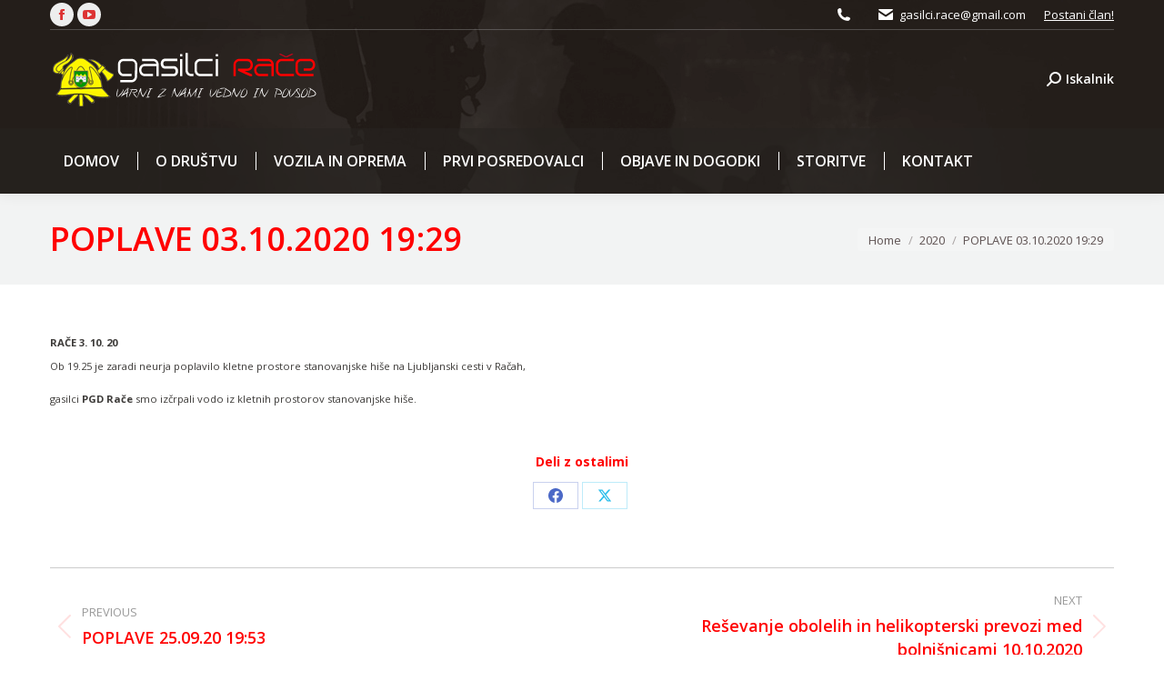

--- FILE ---
content_type: text/html; charset=UTF-8
request_url: http://www.gasilci-race.si/poplave-03-10-2020-1929/
body_size: 14330
content:
<!DOCTYPE html>
<!--[if !(IE 6) | !(IE 7) | !(IE 8)  ]><!-->
<html lang="sl-SI" class="no-js">
<!--<![endif]-->
<head>
	<meta charset="UTF-8" />
		<meta name="viewport" content="width=device-width, initial-scale=1, maximum-scale=1, user-scalable=0">
		<meta name="theme-color" content="#ff0000"/>	<link rel="profile" href="https://gmpg.org/xfn/11" />
	<title>POPLAVE 03.10.2020  19:29 &#8211; PGD Rače</title>
<meta name='robots' content='max-image-preview:large' />
	<style>img:is([sizes="auto" i], [sizes^="auto," i]) { contain-intrinsic-size: 3000px 1500px }</style>
	<link rel='dns-prefetch' href='//maxcdn.bootstrapcdn.com' />
<link rel='dns-prefetch' href='//fonts.googleapis.com' />
<link rel="alternate" type="application/rss+xml" title="PGD Rače &raquo; Vir" href="http://www.gasilci-race.si/feed/" />
<link rel="alternate" type="application/rss+xml" title="PGD Rače &raquo; Vir komentarjev" href="http://www.gasilci-race.si/comments/feed/" />
<script>
window._wpemojiSettings = {"baseUrl":"https:\/\/s.w.org\/images\/core\/emoji\/15.0.3\/72x72\/","ext":".png","svgUrl":"https:\/\/s.w.org\/images\/core\/emoji\/15.0.3\/svg\/","svgExt":".svg","source":{"concatemoji":"http:\/\/www.gasilci-race.si\/wp-includes\/js\/wp-emoji-release.min.js?ver=6.7.4"}};
/*! This file is auto-generated */
!function(i,n){var o,s,e;function c(e){try{var t={supportTests:e,timestamp:(new Date).valueOf()};sessionStorage.setItem(o,JSON.stringify(t))}catch(e){}}function p(e,t,n){e.clearRect(0,0,e.canvas.width,e.canvas.height),e.fillText(t,0,0);var t=new Uint32Array(e.getImageData(0,0,e.canvas.width,e.canvas.height).data),r=(e.clearRect(0,0,e.canvas.width,e.canvas.height),e.fillText(n,0,0),new Uint32Array(e.getImageData(0,0,e.canvas.width,e.canvas.height).data));return t.every(function(e,t){return e===r[t]})}function u(e,t,n){switch(t){case"flag":return n(e,"\ud83c\udff3\ufe0f\u200d\u26a7\ufe0f","\ud83c\udff3\ufe0f\u200b\u26a7\ufe0f")?!1:!n(e,"\ud83c\uddfa\ud83c\uddf3","\ud83c\uddfa\u200b\ud83c\uddf3")&&!n(e,"\ud83c\udff4\udb40\udc67\udb40\udc62\udb40\udc65\udb40\udc6e\udb40\udc67\udb40\udc7f","\ud83c\udff4\u200b\udb40\udc67\u200b\udb40\udc62\u200b\udb40\udc65\u200b\udb40\udc6e\u200b\udb40\udc67\u200b\udb40\udc7f");case"emoji":return!n(e,"\ud83d\udc26\u200d\u2b1b","\ud83d\udc26\u200b\u2b1b")}return!1}function f(e,t,n){var r="undefined"!=typeof WorkerGlobalScope&&self instanceof WorkerGlobalScope?new OffscreenCanvas(300,150):i.createElement("canvas"),a=r.getContext("2d",{willReadFrequently:!0}),o=(a.textBaseline="top",a.font="600 32px Arial",{});return e.forEach(function(e){o[e]=t(a,e,n)}),o}function t(e){var t=i.createElement("script");t.src=e,t.defer=!0,i.head.appendChild(t)}"undefined"!=typeof Promise&&(o="wpEmojiSettingsSupports",s=["flag","emoji"],n.supports={everything:!0,everythingExceptFlag:!0},e=new Promise(function(e){i.addEventListener("DOMContentLoaded",e,{once:!0})}),new Promise(function(t){var n=function(){try{var e=JSON.parse(sessionStorage.getItem(o));if("object"==typeof e&&"number"==typeof e.timestamp&&(new Date).valueOf()<e.timestamp+604800&&"object"==typeof e.supportTests)return e.supportTests}catch(e){}return null}();if(!n){if("undefined"!=typeof Worker&&"undefined"!=typeof OffscreenCanvas&&"undefined"!=typeof URL&&URL.createObjectURL&&"undefined"!=typeof Blob)try{var e="postMessage("+f.toString()+"("+[JSON.stringify(s),u.toString(),p.toString()].join(",")+"));",r=new Blob([e],{type:"text/javascript"}),a=new Worker(URL.createObjectURL(r),{name:"wpTestEmojiSupports"});return void(a.onmessage=function(e){c(n=e.data),a.terminate(),t(n)})}catch(e){}c(n=f(s,u,p))}t(n)}).then(function(e){for(var t in e)n.supports[t]=e[t],n.supports.everything=n.supports.everything&&n.supports[t],"flag"!==t&&(n.supports.everythingExceptFlag=n.supports.everythingExceptFlag&&n.supports[t]);n.supports.everythingExceptFlag=n.supports.everythingExceptFlag&&!n.supports.flag,n.DOMReady=!1,n.readyCallback=function(){n.DOMReady=!0}}).then(function(){return e}).then(function(){var e;n.supports.everything||(n.readyCallback(),(e=n.source||{}).concatemoji?t(e.concatemoji):e.wpemoji&&e.twemoji&&(t(e.twemoji),t(e.wpemoji)))}))}((window,document),window._wpemojiSettings);
</script>
<style id='wp-emoji-styles-inline-css'>

	img.wp-smiley, img.emoji {
		display: inline !important;
		border: none !important;
		box-shadow: none !important;
		height: 1em !important;
		width: 1em !important;
		margin: 0 0.07em !important;
		vertical-align: -0.1em !important;
		background: none !important;
		padding: 0 !important;
	}
</style>
<link rel='stylesheet' id='wp-block-library-css' href='http://www.gasilci-race.si/wp-includes/css/dist/block-library/style.min.css?ver=6.7.4' media='all' />
<style id='wp-block-library-theme-inline-css'>
.wp-block-audio :where(figcaption){color:#555;font-size:13px;text-align:center}.is-dark-theme .wp-block-audio :where(figcaption){color:#ffffffa6}.wp-block-audio{margin:0 0 1em}.wp-block-code{border:1px solid #ccc;border-radius:4px;font-family:Menlo,Consolas,monaco,monospace;padding:.8em 1em}.wp-block-embed :where(figcaption){color:#555;font-size:13px;text-align:center}.is-dark-theme .wp-block-embed :where(figcaption){color:#ffffffa6}.wp-block-embed{margin:0 0 1em}.blocks-gallery-caption{color:#555;font-size:13px;text-align:center}.is-dark-theme .blocks-gallery-caption{color:#ffffffa6}:root :where(.wp-block-image figcaption){color:#555;font-size:13px;text-align:center}.is-dark-theme :root :where(.wp-block-image figcaption){color:#ffffffa6}.wp-block-image{margin:0 0 1em}.wp-block-pullquote{border-bottom:4px solid;border-top:4px solid;color:currentColor;margin-bottom:1.75em}.wp-block-pullquote cite,.wp-block-pullquote footer,.wp-block-pullquote__citation{color:currentColor;font-size:.8125em;font-style:normal;text-transform:uppercase}.wp-block-quote{border-left:.25em solid;margin:0 0 1.75em;padding-left:1em}.wp-block-quote cite,.wp-block-quote footer{color:currentColor;font-size:.8125em;font-style:normal;position:relative}.wp-block-quote:where(.has-text-align-right){border-left:none;border-right:.25em solid;padding-left:0;padding-right:1em}.wp-block-quote:where(.has-text-align-center){border:none;padding-left:0}.wp-block-quote.is-large,.wp-block-quote.is-style-large,.wp-block-quote:where(.is-style-plain){border:none}.wp-block-search .wp-block-search__label{font-weight:700}.wp-block-search__button{border:1px solid #ccc;padding:.375em .625em}:where(.wp-block-group.has-background){padding:1.25em 2.375em}.wp-block-separator.has-css-opacity{opacity:.4}.wp-block-separator{border:none;border-bottom:2px solid;margin-left:auto;margin-right:auto}.wp-block-separator.has-alpha-channel-opacity{opacity:1}.wp-block-separator:not(.is-style-wide):not(.is-style-dots){width:100px}.wp-block-separator.has-background:not(.is-style-dots){border-bottom:none;height:1px}.wp-block-separator.has-background:not(.is-style-wide):not(.is-style-dots){height:2px}.wp-block-table{margin:0 0 1em}.wp-block-table td,.wp-block-table th{word-break:normal}.wp-block-table :where(figcaption){color:#555;font-size:13px;text-align:center}.is-dark-theme .wp-block-table :where(figcaption){color:#ffffffa6}.wp-block-video :where(figcaption){color:#555;font-size:13px;text-align:center}.is-dark-theme .wp-block-video :where(figcaption){color:#ffffffa6}.wp-block-video{margin:0 0 1em}:root :where(.wp-block-template-part.has-background){margin-bottom:0;margin-top:0;padding:1.25em 2.375em}
</style>
<style id='esf-fb-halfwidth-style-inline-css'>
.wp-block-create-block-easy-social-feed-facebook-carousel{background-color:#21759b;color:#fff;padding:2px}

</style>
<style id='esf-fb-fullwidth-style-inline-css'>
.wp-block-create-block-easy-social-feed-facebook-carousel{background-color:#21759b;color:#fff;padding:2px}

</style>
<style id='esf-fb-thumbnail-style-inline-css'>
.wp-block-create-block-easy-social-feed-facebook-carousel{background-color:#21759b;color:#fff;padding:2px}

</style>
<style id='classic-theme-styles-inline-css'>
/*! This file is auto-generated */
.wp-block-button__link{color:#fff;background-color:#32373c;border-radius:9999px;box-shadow:none;text-decoration:none;padding:calc(.667em + 2px) calc(1.333em + 2px);font-size:1.125em}.wp-block-file__button{background:#32373c;color:#fff;text-decoration:none}
</style>
<style id='global-styles-inline-css'>
:root{--wp--preset--aspect-ratio--square: 1;--wp--preset--aspect-ratio--4-3: 4/3;--wp--preset--aspect-ratio--3-4: 3/4;--wp--preset--aspect-ratio--3-2: 3/2;--wp--preset--aspect-ratio--2-3: 2/3;--wp--preset--aspect-ratio--16-9: 16/9;--wp--preset--aspect-ratio--9-16: 9/16;--wp--preset--color--black: #000000;--wp--preset--color--cyan-bluish-gray: #abb8c3;--wp--preset--color--white: #FFF;--wp--preset--color--pale-pink: #f78da7;--wp--preset--color--vivid-red: #cf2e2e;--wp--preset--color--luminous-vivid-orange: #ff6900;--wp--preset--color--luminous-vivid-amber: #fcb900;--wp--preset--color--light-green-cyan: #7bdcb5;--wp--preset--color--vivid-green-cyan: #00d084;--wp--preset--color--pale-cyan-blue: #8ed1fc;--wp--preset--color--vivid-cyan-blue: #0693e3;--wp--preset--color--vivid-purple: #9b51e0;--wp--preset--color--accent: #ff0000;--wp--preset--color--dark-gray: #111;--wp--preset--color--light-gray: #767676;--wp--preset--gradient--vivid-cyan-blue-to-vivid-purple: linear-gradient(135deg,rgba(6,147,227,1) 0%,rgb(155,81,224) 100%);--wp--preset--gradient--light-green-cyan-to-vivid-green-cyan: linear-gradient(135deg,rgb(122,220,180) 0%,rgb(0,208,130) 100%);--wp--preset--gradient--luminous-vivid-amber-to-luminous-vivid-orange: linear-gradient(135deg,rgba(252,185,0,1) 0%,rgba(255,105,0,1) 100%);--wp--preset--gradient--luminous-vivid-orange-to-vivid-red: linear-gradient(135deg,rgba(255,105,0,1) 0%,rgb(207,46,46) 100%);--wp--preset--gradient--very-light-gray-to-cyan-bluish-gray: linear-gradient(135deg,rgb(238,238,238) 0%,rgb(169,184,195) 100%);--wp--preset--gradient--cool-to-warm-spectrum: linear-gradient(135deg,rgb(74,234,220) 0%,rgb(151,120,209) 20%,rgb(207,42,186) 40%,rgb(238,44,130) 60%,rgb(251,105,98) 80%,rgb(254,248,76) 100%);--wp--preset--gradient--blush-light-purple: linear-gradient(135deg,rgb(255,206,236) 0%,rgb(152,150,240) 100%);--wp--preset--gradient--blush-bordeaux: linear-gradient(135deg,rgb(254,205,165) 0%,rgb(254,45,45) 50%,rgb(107,0,62) 100%);--wp--preset--gradient--luminous-dusk: linear-gradient(135deg,rgb(255,203,112) 0%,rgb(199,81,192) 50%,rgb(65,88,208) 100%);--wp--preset--gradient--pale-ocean: linear-gradient(135deg,rgb(255,245,203) 0%,rgb(182,227,212) 50%,rgb(51,167,181) 100%);--wp--preset--gradient--electric-grass: linear-gradient(135deg,rgb(202,248,128) 0%,rgb(113,206,126) 100%);--wp--preset--gradient--midnight: linear-gradient(135deg,rgb(2,3,129) 0%,rgb(40,116,252) 100%);--wp--preset--font-size--small: 13px;--wp--preset--font-size--medium: 20px;--wp--preset--font-size--large: 36px;--wp--preset--font-size--x-large: 42px;--wp--preset--spacing--20: 0.44rem;--wp--preset--spacing--30: 0.67rem;--wp--preset--spacing--40: 1rem;--wp--preset--spacing--50: 1.5rem;--wp--preset--spacing--60: 2.25rem;--wp--preset--spacing--70: 3.38rem;--wp--preset--spacing--80: 5.06rem;--wp--preset--shadow--natural: 6px 6px 9px rgba(0, 0, 0, 0.2);--wp--preset--shadow--deep: 12px 12px 50px rgba(0, 0, 0, 0.4);--wp--preset--shadow--sharp: 6px 6px 0px rgba(0, 0, 0, 0.2);--wp--preset--shadow--outlined: 6px 6px 0px -3px rgba(255, 255, 255, 1), 6px 6px rgba(0, 0, 0, 1);--wp--preset--shadow--crisp: 6px 6px 0px rgba(0, 0, 0, 1);}:where(.is-layout-flex){gap: 0.5em;}:where(.is-layout-grid){gap: 0.5em;}body .is-layout-flex{display: flex;}.is-layout-flex{flex-wrap: wrap;align-items: center;}.is-layout-flex > :is(*, div){margin: 0;}body .is-layout-grid{display: grid;}.is-layout-grid > :is(*, div){margin: 0;}:where(.wp-block-columns.is-layout-flex){gap: 2em;}:where(.wp-block-columns.is-layout-grid){gap: 2em;}:where(.wp-block-post-template.is-layout-flex){gap: 1.25em;}:where(.wp-block-post-template.is-layout-grid){gap: 1.25em;}.has-black-color{color: var(--wp--preset--color--black) !important;}.has-cyan-bluish-gray-color{color: var(--wp--preset--color--cyan-bluish-gray) !important;}.has-white-color{color: var(--wp--preset--color--white) !important;}.has-pale-pink-color{color: var(--wp--preset--color--pale-pink) !important;}.has-vivid-red-color{color: var(--wp--preset--color--vivid-red) !important;}.has-luminous-vivid-orange-color{color: var(--wp--preset--color--luminous-vivid-orange) !important;}.has-luminous-vivid-amber-color{color: var(--wp--preset--color--luminous-vivid-amber) !important;}.has-light-green-cyan-color{color: var(--wp--preset--color--light-green-cyan) !important;}.has-vivid-green-cyan-color{color: var(--wp--preset--color--vivid-green-cyan) !important;}.has-pale-cyan-blue-color{color: var(--wp--preset--color--pale-cyan-blue) !important;}.has-vivid-cyan-blue-color{color: var(--wp--preset--color--vivid-cyan-blue) !important;}.has-vivid-purple-color{color: var(--wp--preset--color--vivid-purple) !important;}.has-black-background-color{background-color: var(--wp--preset--color--black) !important;}.has-cyan-bluish-gray-background-color{background-color: var(--wp--preset--color--cyan-bluish-gray) !important;}.has-white-background-color{background-color: var(--wp--preset--color--white) !important;}.has-pale-pink-background-color{background-color: var(--wp--preset--color--pale-pink) !important;}.has-vivid-red-background-color{background-color: var(--wp--preset--color--vivid-red) !important;}.has-luminous-vivid-orange-background-color{background-color: var(--wp--preset--color--luminous-vivid-orange) !important;}.has-luminous-vivid-amber-background-color{background-color: var(--wp--preset--color--luminous-vivid-amber) !important;}.has-light-green-cyan-background-color{background-color: var(--wp--preset--color--light-green-cyan) !important;}.has-vivid-green-cyan-background-color{background-color: var(--wp--preset--color--vivid-green-cyan) !important;}.has-pale-cyan-blue-background-color{background-color: var(--wp--preset--color--pale-cyan-blue) !important;}.has-vivid-cyan-blue-background-color{background-color: var(--wp--preset--color--vivid-cyan-blue) !important;}.has-vivid-purple-background-color{background-color: var(--wp--preset--color--vivid-purple) !important;}.has-black-border-color{border-color: var(--wp--preset--color--black) !important;}.has-cyan-bluish-gray-border-color{border-color: var(--wp--preset--color--cyan-bluish-gray) !important;}.has-white-border-color{border-color: var(--wp--preset--color--white) !important;}.has-pale-pink-border-color{border-color: var(--wp--preset--color--pale-pink) !important;}.has-vivid-red-border-color{border-color: var(--wp--preset--color--vivid-red) !important;}.has-luminous-vivid-orange-border-color{border-color: var(--wp--preset--color--luminous-vivid-orange) !important;}.has-luminous-vivid-amber-border-color{border-color: var(--wp--preset--color--luminous-vivid-amber) !important;}.has-light-green-cyan-border-color{border-color: var(--wp--preset--color--light-green-cyan) !important;}.has-vivid-green-cyan-border-color{border-color: var(--wp--preset--color--vivid-green-cyan) !important;}.has-pale-cyan-blue-border-color{border-color: var(--wp--preset--color--pale-cyan-blue) !important;}.has-vivid-cyan-blue-border-color{border-color: var(--wp--preset--color--vivid-cyan-blue) !important;}.has-vivid-purple-border-color{border-color: var(--wp--preset--color--vivid-purple) !important;}.has-vivid-cyan-blue-to-vivid-purple-gradient-background{background: var(--wp--preset--gradient--vivid-cyan-blue-to-vivid-purple) !important;}.has-light-green-cyan-to-vivid-green-cyan-gradient-background{background: var(--wp--preset--gradient--light-green-cyan-to-vivid-green-cyan) !important;}.has-luminous-vivid-amber-to-luminous-vivid-orange-gradient-background{background: var(--wp--preset--gradient--luminous-vivid-amber-to-luminous-vivid-orange) !important;}.has-luminous-vivid-orange-to-vivid-red-gradient-background{background: var(--wp--preset--gradient--luminous-vivid-orange-to-vivid-red) !important;}.has-very-light-gray-to-cyan-bluish-gray-gradient-background{background: var(--wp--preset--gradient--very-light-gray-to-cyan-bluish-gray) !important;}.has-cool-to-warm-spectrum-gradient-background{background: var(--wp--preset--gradient--cool-to-warm-spectrum) !important;}.has-blush-light-purple-gradient-background{background: var(--wp--preset--gradient--blush-light-purple) !important;}.has-blush-bordeaux-gradient-background{background: var(--wp--preset--gradient--blush-bordeaux) !important;}.has-luminous-dusk-gradient-background{background: var(--wp--preset--gradient--luminous-dusk) !important;}.has-pale-ocean-gradient-background{background: var(--wp--preset--gradient--pale-ocean) !important;}.has-electric-grass-gradient-background{background: var(--wp--preset--gradient--electric-grass) !important;}.has-midnight-gradient-background{background: var(--wp--preset--gradient--midnight) !important;}.has-small-font-size{font-size: var(--wp--preset--font-size--small) !important;}.has-medium-font-size{font-size: var(--wp--preset--font-size--medium) !important;}.has-large-font-size{font-size: var(--wp--preset--font-size--large) !important;}.has-x-large-font-size{font-size: var(--wp--preset--font-size--x-large) !important;}
:where(.wp-block-post-template.is-layout-flex){gap: 1.25em;}:where(.wp-block-post-template.is-layout-grid){gap: 1.25em;}
:where(.wp-block-columns.is-layout-flex){gap: 2em;}:where(.wp-block-columns.is-layout-grid){gap: 2em;}
:root :where(.wp-block-pullquote){font-size: 1.5em;line-height: 1.6;}
</style>
<link rel='stylesheet' id='easy-facebook-likebox-custom-fonts-css' href='http://www.gasilci-race.si/wp-content/plugins/easy-facebook-likebox/frontend/assets/css/esf-custom-fonts.css?ver=6.7.4' media='all' />
<link rel='stylesheet' id='easy-facebook-likebox-popup-styles-css' href='http://www.gasilci-race.si/wp-content/plugins/easy-facebook-likebox/facebook/frontend/assets/css/esf-free-popup.css?ver=6.6.4' media='all' />
<link rel='stylesheet' id='easy-facebook-likebox-frontend-css' href='http://www.gasilci-race.si/wp-content/plugins/easy-facebook-likebox/facebook/frontend/assets/css/easy-facebook-likebox-frontend.css?ver=6.6.4' media='all' />
<link rel='stylesheet' id='easy-facebook-likebox-customizer-style-css' href='http://www.gasilci-race.si/wp-admin/admin-ajax.php?action=easy-facebook-likebox-customizer-style&#038;ver=6.6.4' media='all' />
<link rel='stylesheet' id='cff-css' href='http://www.gasilci-race.si/wp-content/plugins/custom-facebook-feed/assets/css/cff-style.min.css?ver=4.2.6' media='all' />
<link rel='stylesheet' id='sb-font-awesome-css' href='https://maxcdn.bootstrapcdn.com/font-awesome/4.7.0/css/font-awesome.min.css?ver=6.7.4' media='all' />
<link rel='stylesheet' id='splw-styles-css' href='http://www.gasilci-race.si/wp-content/plugins/location-weather/assets/css/splw-style.min.css?ver=2.0.15' media='all' />
<style id='splw-styles-inline-css'>
#splw-location-weather-2510.splw-main-wrapper {max-width: 320px;margin : auto;margin-bottom: 2em;}#splw-location-weather-2510.splw-main-wrapper.horizontal {max-width: 666px;}#splw-location-weather-2510 .splw-lite-wrapper,#splw-location-weather-2510 .splw-forecast-weather select,#splw-location-weather-2510 .splw-forecast-weather option,#splw-location-weather-2510 .splw-lite-wrapper .splw-weather-attribution a{text-decoration: none;}#splw-location-weather-2510 .splw-lite-templates-body{padding : 16px 20px 10px 20px;}#splw-location-weather-2510 .splw-weather-detailed-updated-time{padding : 0 20px 10px 20px;}#splw-location-weather-2510 .splw-lite-wrapper{ border: 0px solid #e2e2e2;}#splw-location-weather-2510 .splw-lite-wrapper .splw-lite-current-temp .splw-weather-icon{width: 58px;}#splw-location-weather-2510 .splw-lite-wrapper{border-radius: 8px;}#splw-location-weather-2510 .splw-lite-daily-weather-details .details-icon svg path,#splw-location-weather-2510 .splw-lite-daily-weather-details .details-icon svg circle{fill:#fff;}#splw-location-weather-2510 .splw-lite-wrapper,#splw-location-weather-2510 .splw-forecast-weather option{background:#ce0000}#splw-location-weather-2510 .splw-lite-daily-weather-details.lw-center .splw-other-opt{text-align: center;}#splw-location-weather-2510 .splw-weather-title{color: #000;margin-top: 0px;margin-bottom: 20px;}#splw-location-weather-2510 .splw-lite-header-title{color: #fff;margin-top: 0px;margin-bottom: 10px;}#splw-location-weather-2510 .splw-lite-current-time{color: #fff;margin-top: 0px;margin-bottom: 10px;}#splw-location-weather-2510 .splw-cur-temp{color: #fff;margin-top: 0px;margin-bottom: 0px;}#splw-location-weather-2510 .splw-lite-desc{color: #fff;margin-top: 20px;margin-bottom: 0px;}#splw-location-weather-2510 .splw-lite-daily-weather-details{color: #fff;margin-top: 20px;margin-bottom: 10px;}#splw-location-weather-2510 .splw-weather-details .splw-weather-icons {color: #fff;margin-top: 20px;margin-bottom: 0px;}#splw-location-weather-2510 .lw-footer{margin-top: 0px;margin-bottom: 0px;}#splw-location-weather-2510 .splw-weather-attribution a,#splw-location-weather-2510 .splw-weather-attribution,#splw-location-weather-2510 .splw-weather-detailed-updated-time a,#splw-location-weather-2510 .splw-weather-updated-time{color: #fff;}#splw-location-weather-2510.splw-main-wrapper:not(.table-view,.tabs-view) .splw-lite-wrapper {box-shadow:4px 4px 16px 0px rgba(0,0,0,0.30) inset;}#splw-location-weather-2510.splw-main-wrapper {position: relative;}#lw-preloader-2510{position: absolute;left: 0;top: 0;height: 100%;width: 100%;text-align: center;display: flex;align-items: center;justify-content: center;background: #fff;z-index: 9999;}
</style>
<link rel='stylesheet' id='splw-old-styles-css' href='http://www.gasilci-race.si/wp-content/plugins/location-weather/assets/css/old-style.min.css?ver=2.0.15' media='all' />
<link rel='stylesheet' id='the7-font-css' href='http://www.gasilci-race.si/wp-content/themes/dt-the7/fonts/icomoon-the7-font/icomoon-the7-font.min.css?ver=12.2.0' media='all' />
<link rel='stylesheet' id='the7-awesome-fonts-css' href='http://www.gasilci-race.si/wp-content/themes/dt-the7/fonts/FontAwesome/css/all.min.css?ver=12.2.0' media='all' />
<link rel='stylesheet' id='the7-awesome-fonts-back-css' href='http://www.gasilci-race.si/wp-content/themes/dt-the7/fonts/FontAwesome/back-compat.min.css?ver=12.2.0' media='all' />
<link rel='stylesheet' id='the7-Defaults-css' href='http://www.gasilci-race.si/wp-content/uploads/smile_fonts/Defaults/Defaults.css?ver=6.7.4' media='all' />
<link rel='stylesheet' id='evcal_google_fonts-css' href='//fonts.googleapis.com/css?family=Oswald%3A400%2C300%7COpen+Sans%3A400%2C400i%2C300&#038;ver=6.7.4' media='screen' />
<link rel='stylesheet' id='evcal_cal_default-css' href='//www.gasilci-race.si/wp-content/plugins/eventON/assets/css/eventon_styles.css?ver=2.4.10' media='all' />
<link rel='stylesheet' id='evo_font_icons-css' href='//www.gasilci-race.si/wp-content/plugins/eventON/assets/fonts/font-awesome.css?ver=2.4.10' media='all' />
<link rel='stylesheet' id='eventon_dynamic_styles-css' href='//www.gasilci-race.si/wp-content/plugins/eventON/assets/css/eventon_dynamic_styles.css?ver=6.7.4' media='all' />
<link rel='stylesheet' id='esf-custom-fonts-css' href='http://www.gasilci-race.si/wp-content/plugins/easy-facebook-likebox/frontend/assets/css/esf-custom-fonts.css?ver=6.7.4' media='all' />
<link rel='stylesheet' id='esf-insta-frontend-css' href='http://www.gasilci-race.si/wp-content/plugins/easy-facebook-likebox//instagram/frontend/assets/css/esf-insta-frontend.css?ver=6.7.4' media='all' />
<link rel='stylesheet' id='esf-insta-customizer-style-css' href='http://www.gasilci-race.si/wp-admin/admin-ajax.php?action=esf-insta-customizer-style&#038;ver=6.7.4' media='all' />
<link rel='stylesheet' id='dt-web-fonts-css' href='https://fonts.googleapis.com/css?family=Open+Sans:400,600,700' media='all' />
<link rel='stylesheet' id='dt-main-css' href='http://www.gasilci-race.si/wp-content/themes/dt-the7/css/main.min.css?ver=12.2.0' media='all' />
<link rel='stylesheet' id='the7-custom-scrollbar-css' href='http://www.gasilci-race.si/wp-content/themes/dt-the7/lib/custom-scrollbar/custom-scrollbar.min.css?ver=12.2.0' media='all' />
<link rel='stylesheet' id='the7-wpbakery-css' href='http://www.gasilci-race.si/wp-content/themes/dt-the7/css/wpbakery.min.css?ver=12.2.0' media='all' />
<link rel='stylesheet' id='the7-core-css' href='http://www.gasilci-race.si/wp-content/plugins/dt-the7-core/assets/css/post-type.min.css?ver=2.7.10' media='all' />
<link rel='stylesheet' id='the7-css-vars-css' href='http://www.gasilci-race.si/wp-content/uploads/the7-css/css-vars.css?ver=6defb6baa8f9' media='all' />
<link rel='stylesheet' id='dt-custom-css' href='http://www.gasilci-race.si/wp-content/uploads/the7-css/custom.css?ver=6defb6baa8f9' media='all' />
<link rel='stylesheet' id='dt-media-css' href='http://www.gasilci-race.si/wp-content/uploads/the7-css/media.css?ver=6defb6baa8f9' media='all' />
<link rel='stylesheet' id='the7-mega-menu-css' href='http://www.gasilci-race.si/wp-content/uploads/the7-css/mega-menu.css?ver=6defb6baa8f9' media='all' />
<link rel='stylesheet' id='the7-elements-albums-portfolio-css' href='http://www.gasilci-race.si/wp-content/uploads/the7-css/the7-elements-albums-portfolio.css?ver=6defb6baa8f9' media='all' />
<link rel='stylesheet' id='the7-elements-css' href='http://www.gasilci-race.si/wp-content/uploads/the7-css/post-type-dynamic.css?ver=6defb6baa8f9' media='all' />
<link rel='stylesheet' id='style-css' href='http://www.gasilci-race.si/wp-content/themes/dt-the7/style.css?ver=12.2.0' media='all' />
<script src="http://www.gasilci-race.si/wp-includes/js/jquery/jquery.min.js?ver=3.7.1" id="jquery-core-js"></script>
<script src="http://www.gasilci-race.si/wp-includes/js/jquery/jquery-migrate.min.js?ver=3.4.1" id="jquery-migrate-js"></script>
<script src="http://www.gasilci-race.si/wp-content/plugins/easy-facebook-likebox/facebook/frontend/assets/js/esf-free-popup.min.js?ver=6.6.4" id="easy-facebook-likebox-popup-script-js"></script>
<script id="easy-facebook-likebox-public-script-js-extra">
var public_ajax = {"ajax_url":"http:\/\/www.gasilci-race.si\/wp-admin\/admin-ajax.php","efbl_is_fb_pro":""};
</script>
<script src="http://www.gasilci-race.si/wp-content/plugins/easy-facebook-likebox/facebook/frontend/assets/js/public.js?ver=6.6.4" id="easy-facebook-likebox-public-script-js"></script>
<script src="http://www.gasilci-race.si/wp-content/plugins/easy-facebook-likebox/frontend/assets/js/imagesloaded.pkgd.min.js?ver=6.7.4" id="imagesloaded.pkgd.min-js"></script>
<script id="esf-insta-public-js-extra">
var esf_insta = {"ajax_url":"http:\/\/www.gasilci-race.si\/wp-admin\/admin-ajax.php","version":"free","nonce":"a5ecaad27b"};
</script>
<script src="http://www.gasilci-race.si/wp-content/plugins/easy-facebook-likebox//instagram/frontend/assets/js/esf-insta-public.js?ver=1" id="esf-insta-public-js"></script>
<script id="dt-above-fold-js-extra">
var dtLocal = {"themeUrl":"http:\/\/www.gasilci-race.si\/wp-content\/themes\/dt-the7","passText":"To view this protected post, enter the password below:","moreButtonText":{"loading":"Loading...","loadMore":"Load more"},"postID":"2094","ajaxurl":"http:\/\/www.gasilci-race.si\/wp-admin\/admin-ajax.php","REST":{"baseUrl":"http:\/\/www.gasilci-race.si\/wp-json\/the7\/v1","endpoints":{"sendMail":"\/send-mail"}},"contactMessages":{"required":"One or more fields have an error. Please check and try again.","terms":"Please accept the privacy policy.","fillTheCaptchaError":"Please, fill the captcha."},"captchaSiteKey":"","ajaxNonce":"5edab79141","pageData":"","themeSettings":{"smoothScroll":"off","lazyLoading":false,"desktopHeader":{"height":180},"ToggleCaptionEnabled":"disabled","ToggleCaption":"Navigation","floatingHeader":{"showAfter":140,"showMenu":true,"height":60,"logo":{"showLogo":true,"html":"<img class=\" preload-me\" src=\"http:\/\/www.gasilci-race.si\/wp-content\/uploads\/2016\/05\/logo.png\" srcset=\"http:\/\/www.gasilci-race.si\/wp-content\/uploads\/2016\/05\/logo.png 300w, http:\/\/www.gasilci-race.si\/wp-content\/uploads\/2016\/05\/logo.png 300w\" width=\"300\" height=\"77\"   sizes=\"300px\" alt=\"PGD Ra\u010de\" \/>","url":"http:\/\/www.gasilci-race.si\/"}},"topLine":{"floatingTopLine":{"logo":{"showLogo":false,"html":""}}},"mobileHeader":{"firstSwitchPoint":1040,"secondSwitchPoint":800,"firstSwitchPointHeight":60,"secondSwitchPointHeight":60,"mobileToggleCaptionEnabled":"disabled","mobileToggleCaption":"Menu"},"stickyMobileHeaderFirstSwitch":{"logo":{"html":"<img class=\" preload-me\" src=\"http:\/\/www.gasilci-race.si\/wp-content\/uploads\/2016\/05\/logo.png\" srcset=\"http:\/\/www.gasilci-race.si\/wp-content\/uploads\/2016\/05\/logo.png 300w, http:\/\/www.gasilci-race.si\/wp-content\/uploads\/2016\/05\/logo.png 300w\" width=\"300\" height=\"77\"   sizes=\"300px\" alt=\"PGD Ra\u010de\" \/>"}},"stickyMobileHeaderSecondSwitch":{"logo":{"html":"<img class=\" preload-me\" src=\"http:\/\/www.gasilci-race.si\/wp-content\/uploads\/2016\/05\/logo.png\" srcset=\"http:\/\/www.gasilci-race.si\/wp-content\/uploads\/2016\/05\/logo.png 300w, http:\/\/www.gasilci-race.si\/wp-content\/uploads\/2016\/05\/logo.png 300w\" width=\"300\" height=\"77\"   sizes=\"300px\" alt=\"PGD Ra\u010de\" \/>"}},"sidebar":{"switchPoint":970},"boxedWidth":"1280px"},"VCMobileScreenWidth":"768"};
var dtShare = {"shareButtonText":{"facebook":"Share on Facebook","twitter":"Share on X","pinterest":"Pin it","linkedin":"Share on Linkedin","whatsapp":"Share on Whatsapp"},"overlayOpacity":"85"};
</script>
<script src="http://www.gasilci-race.si/wp-content/themes/dt-the7/js/above-the-fold.min.js?ver=12.2.0" id="dt-above-fold-js"></script>
<script></script><link rel="https://api.w.org/" href="http://www.gasilci-race.si/wp-json/" /><link rel="alternate" title="JSON" type="application/json" href="http://www.gasilci-race.si/wp-json/wp/v2/posts/2094" /><link rel="EditURI" type="application/rsd+xml" title="RSD" href="http://www.gasilci-race.si/xmlrpc.php?rsd" />
<meta name="generator" content="WordPress 6.7.4" />
<link rel="canonical" href="http://www.gasilci-race.si/poplave-03-10-2020-1929/" />
<link rel='shortlink' href='http://www.gasilci-race.si/?p=2094' />
<link rel="alternate" title="oEmbed (JSON)" type="application/json+oembed" href="http://www.gasilci-race.si/wp-json/oembed/1.0/embed?url=http%3A%2F%2Fwww.gasilci-race.si%2Fpoplave-03-10-2020-1929%2F" />
<link rel="alternate" title="oEmbed (XML)" type="text/xml+oembed" href="http://www.gasilci-race.si/wp-json/oembed/1.0/embed?url=http%3A%2F%2Fwww.gasilci-race.si%2Fpoplave-03-10-2020-1929%2F&#038;format=xml" />
<meta property="og:site_name" content="PGD Rače" />
<meta property="og:title" content="POPLAVE 03.10.2020  19:29" />
<meta property="og:image" content="http://www.gasilci-race.si/wp-content/uploads/2016/06/112...jpg" />
<meta property="og:url" content="http://www.gasilci-race.si/poplave-03-10-2020-1929/" />
<meta property="og:type" content="article" />


<!-- EventON Version -->
<meta name="generator" content="EventON 2.4.10" />

<meta name="generator" content="Powered by WPBakery Page Builder - drag and drop page builder for WordPress."/>
<meta name="generator" content="Powered by Slider Revolution 6.7.24 - responsive, Mobile-Friendly Slider Plugin for WordPress with comfortable drag and drop interface." />
<script>function setREVStartSize(e){
			//window.requestAnimationFrame(function() {
				window.RSIW = window.RSIW===undefined ? window.innerWidth : window.RSIW;
				window.RSIH = window.RSIH===undefined ? window.innerHeight : window.RSIH;
				try {
					var pw = document.getElementById(e.c).parentNode.offsetWidth,
						newh;
					pw = pw===0 || isNaN(pw) || (e.l=="fullwidth" || e.layout=="fullwidth") ? window.RSIW : pw;
					e.tabw = e.tabw===undefined ? 0 : parseInt(e.tabw);
					e.thumbw = e.thumbw===undefined ? 0 : parseInt(e.thumbw);
					e.tabh = e.tabh===undefined ? 0 : parseInt(e.tabh);
					e.thumbh = e.thumbh===undefined ? 0 : parseInt(e.thumbh);
					e.tabhide = e.tabhide===undefined ? 0 : parseInt(e.tabhide);
					e.thumbhide = e.thumbhide===undefined ? 0 : parseInt(e.thumbhide);
					e.mh = e.mh===undefined || e.mh=="" || e.mh==="auto" ? 0 : parseInt(e.mh,0);
					if(e.layout==="fullscreen" || e.l==="fullscreen")
						newh = Math.max(e.mh,window.RSIH);
					else{
						e.gw = Array.isArray(e.gw) ? e.gw : [e.gw];
						for (var i in e.rl) if (e.gw[i]===undefined || e.gw[i]===0) e.gw[i] = e.gw[i-1];
						e.gh = e.el===undefined || e.el==="" || (Array.isArray(e.el) && e.el.length==0)? e.gh : e.el;
						e.gh = Array.isArray(e.gh) ? e.gh : [e.gh];
						for (var i in e.rl) if (e.gh[i]===undefined || e.gh[i]===0) e.gh[i] = e.gh[i-1];
											
						var nl = new Array(e.rl.length),
							ix = 0,
							sl;
						e.tabw = e.tabhide>=pw ? 0 : e.tabw;
						e.thumbw = e.thumbhide>=pw ? 0 : e.thumbw;
						e.tabh = e.tabhide>=pw ? 0 : e.tabh;
						e.thumbh = e.thumbhide>=pw ? 0 : e.thumbh;
						for (var i in e.rl) nl[i] = e.rl[i]<window.RSIW ? 0 : e.rl[i];
						sl = nl[0];
						for (var i in nl) if (sl>nl[i] && nl[i]>0) { sl = nl[i]; ix=i;}
						var m = pw>(e.gw[ix]+e.tabw+e.thumbw) ? 1 : (pw-(e.tabw+e.thumbw)) / (e.gw[ix]);
						newh =  (e.gh[ix] * m) + (e.tabh + e.thumbh);
					}
					var el = document.getElementById(e.c);
					if (el!==null && el) el.style.height = newh+"px";
					el = document.getElementById(e.c+"_wrapper");
					if (el!==null && el) {
						el.style.height = newh+"px";
						el.style.display = "block";
					}
				} catch(e){
					console.log("Failure at Presize of Slider:" + e)
				}
			//});
		  };</script>
<noscript><style> .wpb_animate_when_almost_visible { opacity: 1; }</style></noscript><script>
  (function(i,s,o,g,r,a,m){i['GoogleAnalyticsObject']=r;i[r]=i[r]||function(){
  (i[r].q=i[r].q||[]).push(arguments)},i[r].l=1*new Date();a=s.createElement(o),
  m=s.getElementsByTagName(o)[0];a.async=1;a.src=g;m.parentNode.insertBefore(a,m)
  })(window,document,'script','https://www.google-analytics.com/analytics.js','ga');

  ga('create', 'UA-78842507-1', 'auto');
  ga('send', 'pageview');

</script><style id='the7-custom-inline-css' type='text/css'>
/*breadcrumbs background color*/
.page-title .breadcrumbs {
background-color: rgba(0, 0, 0, 0.05);
}
.wpb_content_element {margin-bottom:0px;}
.footer a:hover {color:#ff0000;}
</style>
</head>
<body id="the7-body" class="post-template-default single single-post postid-2094 single-format-standard wp-embed-responsive the7-core-ver-2.7.10 no-comments dt-responsive-on right-mobile-menu-close-icon ouside-menu-close-icon mobile-hamburger-close-bg-enable mobile-hamburger-close-bg-hover-enable  fade-medium-mobile-menu-close-icon fade-small-menu-close-icon accent-gradient srcset-enabled btn-flat custom-btn-color custom-btn-hover-color phantom-sticky phantom-shadow-decoration phantom-custom-logo-on floating-mobile-menu-icon top-header first-switch-logo-center first-switch-menu-left second-switch-logo-center second-switch-menu-left no-avatars popup-message-style the7-ver-12.2.0 dt-fa-compatibility wpb-js-composer js-comp-ver-8.1 vc_responsive">
<!-- The7 12.2.0 -->

<div id="page" >
	<a class="skip-link screen-reader-text" href="#content">Skip to content</a>

<div class="masthead classic-header left bg-behind-menu widgets full-height dividers shadow-decoration shadow-mobile-header-decoration small-mobile-menu-icon mobile-menu-icon-bg-on mobile-menu-icon-hover-bg-on show-sub-menu-on-hover show-mobile-logo"  role="banner">

	<div class="top-bar line-content">
	<div class="top-bar-bg" ></div>
	<div class="left-widgets mini-widgets"><div class="soc-ico show-on-desktop in-top-bar-left hide-on-second-switch custom-bg disabled-border border-off hover-accent-bg hover-disabled-border  hover-border-off"><a title="Facebook page opens in new window" href="https://www.facebook.com/gasilci.race/" target="_blank" class="facebook"><span class="soc-font-icon"></span><span class="screen-reader-text">Facebook page opens in new window</span></a><a title="YouTube page opens in new window" href="#" target="_blank" class="you-tube"><span class="soc-font-icon"></span><span class="screen-reader-text">YouTube page opens in new window</span></a></div></div><div class="right-widgets mini-widgets"><span class="mini-contacts phone show-on-desktop in-top-bar-right in-menu-second-switch"><i class="fa-fw the7-mw-icon-phone-bold"></i></span><span class="mini-contacts email show-on-desktop in-top-bar-right in-menu-second-switch"><i class="fa-fw the7-mw-icon-mail-bold"></i><a href="mailto:gasilci.race@gmail.com">gasilci.race@gmail.com</a></span><div class="text-area show-on-desktop in-top-bar-right in-menu-second-switch"><p><a href="/o-drustvu/clanstvo/postani-clan/">Postani član!</a></p>
</div></div></div>

	<header class="header-bar">

		<div class="branding">
	<div id="site-title" class="assistive-text">PGD Rače</div>
	<div id="site-description" class="assistive-text">prostovoljno gasilsko društvo rače</div>
	<a class="" href="http://www.gasilci-race.si/"><img class=" preload-me" src="http://www.gasilci-race.si/wp-content/uploads/2016/05/logo.png" srcset="http://www.gasilci-race.si/wp-content/uploads/2016/05/logo.png 300w, http://www.gasilci-race.si/wp-content/uploads/2016/05/logo.png 300w" width="300" height="77"   sizes="300px" alt="PGD Rače" /><img class="mobile-logo preload-me" src="http://www.gasilci-race.si/wp-content/uploads/2016/05/logo.png" srcset="http://www.gasilci-race.si/wp-content/uploads/2016/05/logo.png 300w, http://www.gasilci-race.si/wp-content/uploads/2016/05/logo.png 300w" width="300" height="77"   sizes="300px" alt="PGD Rače" /></a><div class="mini-widgets"></div><div class="mini-widgets"><div class="mini-search show-on-desktop in-menu-first-switch near-logo-second-switch popup-search custom-icon"><form class="searchform mini-widget-searchform" role="search" method="get" action="http://www.gasilci-race.si/">

	<div class="screen-reader-text">Search:</div>

	
		<a href="" class="submit"><i class=" mw-icon the7-mw-icon-search-bold"></i><span>Iskalnik</span></a>
		<div class="popup-search-wrap">
			<input type="text" aria-label="Search" class="field searchform-s" name="s" value="" placeholder="Type and hit enter …" title="Search form"/>
			<a href="" class="search-icon"><i class="the7-mw-icon-search-bold"></i></a>
		</div>

			<input type="submit" class="assistive-text searchsubmit" value="Go!"/>
</form>
</div></div></div>

		<nav class="navigation">

			<ul id="primary-menu" class="main-nav bg-outline-decoration hover-bg-decoration active-bg-decoration outside-item-remove-margin"><li class="menu-item menu-item-type-post_type menu-item-object-page menu-item-home menu-item-6 first depth-0"><a href='http://www.gasilci-race.si/' data-level='1'><span class="menu-item-text"><span class="menu-text">Domov</span></span></a></li> <li class="menu-item menu-item-type-custom menu-item-object-custom menu-item-has-children menu-item-56 has-children depth-0"><a href='#' class='not-clickable-item' data-level='1'><span class="menu-item-text"><span class="menu-text">O društvu</span></span></a><ul class="sub-nav gradient-hover"><li class="menu-item menu-item-type-custom menu-item-object-custom menu-item-has-children menu-item-61 first has-children depth-1"><a href='#' class='not-clickable-item' data-level='2'><span class="menu-item-text"><span class="menu-text">O društvu</span></span></a><ul class="sub-nav gradient-hover"><li class="menu-item menu-item-type-post_type menu-item-object-page menu-item-60 first depth-2"><a href='http://www.gasilci-race.si/o-drustvu/zgodovina/' data-level='3'><span class="menu-item-text"><span class="menu-text">Zgodovina</span></span></a></li> <li class="menu-item menu-item-type-post_type menu-item-object-page menu-item-59 depth-2"><a href='http://www.gasilci-race.si/o-drustvu/predstavitev/' data-level='3'><span class="menu-item-text"><span class="menu-text">Predstavitev</span></span></a></li> <li class="menu-item menu-item-type-post_type menu-item-object-page menu-item-58 depth-2"><a href='http://www.gasilci-race.si/o-drustvu/gasilski-dom/' data-level='3'><span class="menu-item-text"><span class="menu-text">Gasilski dom</span></span></a></li> <li class="menu-item menu-item-type-post_type menu-item-object-page menu-item-609 depth-2"><a href='http://www.gasilci-race.si/o-drustvu/novice/' data-level='3'><span class="menu-item-text"><span class="menu-text">Novice</span></span></a></li> </ul></li> <li class="menu-item menu-item-type-custom menu-item-object-custom menu-item-has-children menu-item-62 has-children depth-1"><a href='#' class='not-clickable-item' data-level='2'><span class="menu-item-text"><span class="menu-text">Članstvo</span></span></a><ul class="sub-nav gradient-hover"><li class="menu-item menu-item-type-post_type menu-item-object-page menu-item-67 first depth-2"><a href='http://www.gasilci-race.si/o-drustvu/clanstvo/upravni-odbor/' data-level='3'><span class="menu-item-text"><span class="menu-text">Upravni odbor, Nadzorni odbor in Disciplinska komisija</span></span></a></li> <li class="menu-item menu-item-type-post_type menu-item-object-page menu-item-63 depth-2"><a href='http://www.gasilci-race.si/o-drustvu/clanstvo/clani/' data-level='3'><span class="menu-item-text"><span class="menu-text">Operativni gasilci</span></span></a></li> <li class="menu-item menu-item-type-post_type menu-item-object-page menu-item-64 depth-2"><a href='http://www.gasilci-race.si/o-drustvu/clanstvo/mladina/' data-level='3'><span class="menu-item-text"><span class="menu-text">Mladina</span></span></a></li> <li class="menu-item menu-item-type-post_type menu-item-object-page menu-item-66 depth-2"><a href='http://www.gasilci-race.si/o-drustvu/clanstvo/veterani/' data-level='3'><span class="menu-item-text"><span class="menu-text">Veterani</span></span></a></li> <li class="menu-item menu-item-type-post_type menu-item-object-page menu-item-1711 depth-2"><a href='http://www.gasilci-race.si/o-drustvu/clanstvo/podporni-clani/' data-level='3'><span class="menu-item-text"><span class="menu-text">Člani gasilske organizacije</span></span></a></li> <li class="menu-item menu-item-type-post_type menu-item-object-page menu-item-65 depth-2"><a href='http://www.gasilci-race.si/o-drustvu/clanstvo/postani-clan/' data-level='3'><span class="menu-item-text"><span class="menu-text">Postani član</span></span></a></li> </ul></li> <li class="menu-item menu-item-type-custom menu-item-object-custom menu-item-has-children menu-item-70 has-children depth-1"><a href='#' class='not-clickable-item' data-level='2'><span class="menu-item-text"><span class="menu-text">Galerija</span></span></a><ul class="sub-nav gradient-hover"><li class="menu-item menu-item-type-post_type menu-item-object-page menu-item-69 first depth-2"><a href='http://www.gasilci-race.si/o-drustvu/galerija/video/' data-level='3'><span class="menu-item-text"><span class="menu-text">Video</span></span></a></li> </ul></li> </ul></li> <li class="menu-item menu-item-type-custom menu-item-object-custom menu-item-has-children menu-item-74 has-children depth-0"><a href='#' class='not-clickable-item' data-level='1'><span class="menu-item-text"><span class="menu-text">Vozila in oprema</span></span></a><ul class="sub-nav gradient-hover"><li class="menu-item menu-item-type-post_type menu-item-object-page menu-item-76 first depth-1"><a href='http://www.gasilci-race.si/vozila-in-oprema/vozni-park/' data-level='2'><span class="menu-item-text"><span class="menu-text">Vozni park</span></span></a></li> <li class="menu-item menu-item-type-post_type menu-item-object-page menu-item-715 depth-1"><a href='http://www.gasilci-race.si/vozila-in-oprema/dodatna-oprema/' data-level='2'><span class="menu-item-text"><span class="menu-text">Dodatna oprema</span></span></a></li> </ul></li> <li class="menu-item menu-item-type-custom menu-item-object-custom menu-item-has-children menu-item-71 has-children depth-0"><a href='#' class='not-clickable-item' data-level='1'><span class="menu-item-text"><span class="menu-text">Prvi posredovalci</span></span></a><ul class="sub-nav gradient-hover"><li class="menu-item menu-item-type-post_type menu-item-object-page menu-item-72 first depth-1"><a href='http://www.gasilci-race.si/prvi-posredovalci/opis-delovanja/' data-level='2'><span class="menu-item-text"><span class="menu-text">Opis delovanja</span></span></a></li> </ul></li> <li class="menu-item menu-item-type-post_type menu-item-object-page menu-item-93 depth-0"><a href='http://www.gasilci-race.si/dogodki/' data-level='1'><span class="menu-item-text"><span class="menu-text">Objave in Dogodki</span></span></a></li> <li class="menu-item menu-item-type-post_type menu-item-object-page menu-item-81 depth-0"><a href='http://www.gasilci-race.si/storitve/' data-level='1'><span class="menu-item-text"><span class="menu-text">Storitve</span></span></a></li> <li class="menu-item menu-item-type-post_type menu-item-object-page menu-item-632 last depth-0"><a href='http://www.gasilci-race.si/kontakt/' data-level='1'><span class="menu-item-text"><span class="menu-text">Kontakt</span></span></a></li> </ul>
			
		</nav>

	</header>

</div>
<div role="navigation" aria-label="Main Menu" class="dt-mobile-header mobile-menu-show-divider">
	<div class="dt-close-mobile-menu-icon" aria-label="Close" role="button" tabindex="0"><div class="close-line-wrap"><span class="close-line"></span><span class="close-line"></span><span class="close-line"></span></div></div>	<ul id="mobile-menu" class="mobile-main-nav">
		<li class="menu-item menu-item-type-post_type menu-item-object-page menu-item-home menu-item-6 first depth-0"><a href='http://www.gasilci-race.si/' data-level='1'><span class="menu-item-text"><span class="menu-text">Domov</span></span></a></li> <li class="menu-item menu-item-type-custom menu-item-object-custom menu-item-has-children menu-item-56 has-children depth-0"><a href='#' class='not-clickable-item' data-level='1'><span class="menu-item-text"><span class="menu-text">O društvu</span></span></a><ul class="sub-nav gradient-hover"><li class="menu-item menu-item-type-custom menu-item-object-custom menu-item-has-children menu-item-61 first has-children depth-1"><a href='#' class='not-clickable-item' data-level='2'><span class="menu-item-text"><span class="menu-text">O društvu</span></span></a><ul class="sub-nav gradient-hover"><li class="menu-item menu-item-type-post_type menu-item-object-page menu-item-60 first depth-2"><a href='http://www.gasilci-race.si/o-drustvu/zgodovina/' data-level='3'><span class="menu-item-text"><span class="menu-text">Zgodovina</span></span></a></li> <li class="menu-item menu-item-type-post_type menu-item-object-page menu-item-59 depth-2"><a href='http://www.gasilci-race.si/o-drustvu/predstavitev/' data-level='3'><span class="menu-item-text"><span class="menu-text">Predstavitev</span></span></a></li> <li class="menu-item menu-item-type-post_type menu-item-object-page menu-item-58 depth-2"><a href='http://www.gasilci-race.si/o-drustvu/gasilski-dom/' data-level='3'><span class="menu-item-text"><span class="menu-text">Gasilski dom</span></span></a></li> <li class="menu-item menu-item-type-post_type menu-item-object-page menu-item-609 depth-2"><a href='http://www.gasilci-race.si/o-drustvu/novice/' data-level='3'><span class="menu-item-text"><span class="menu-text">Novice</span></span></a></li> </ul></li> <li class="menu-item menu-item-type-custom menu-item-object-custom menu-item-has-children menu-item-62 has-children depth-1"><a href='#' class='not-clickable-item' data-level='2'><span class="menu-item-text"><span class="menu-text">Članstvo</span></span></a><ul class="sub-nav gradient-hover"><li class="menu-item menu-item-type-post_type menu-item-object-page menu-item-67 first depth-2"><a href='http://www.gasilci-race.si/o-drustvu/clanstvo/upravni-odbor/' data-level='3'><span class="menu-item-text"><span class="menu-text">Upravni odbor, Nadzorni odbor in Disciplinska komisija</span></span></a></li> <li class="menu-item menu-item-type-post_type menu-item-object-page menu-item-63 depth-2"><a href='http://www.gasilci-race.si/o-drustvu/clanstvo/clani/' data-level='3'><span class="menu-item-text"><span class="menu-text">Operativni gasilci</span></span></a></li> <li class="menu-item menu-item-type-post_type menu-item-object-page menu-item-64 depth-2"><a href='http://www.gasilci-race.si/o-drustvu/clanstvo/mladina/' data-level='3'><span class="menu-item-text"><span class="menu-text">Mladina</span></span></a></li> <li class="menu-item menu-item-type-post_type menu-item-object-page menu-item-66 depth-2"><a href='http://www.gasilci-race.si/o-drustvu/clanstvo/veterani/' data-level='3'><span class="menu-item-text"><span class="menu-text">Veterani</span></span></a></li> <li class="menu-item menu-item-type-post_type menu-item-object-page menu-item-1711 depth-2"><a href='http://www.gasilci-race.si/o-drustvu/clanstvo/podporni-clani/' data-level='3'><span class="menu-item-text"><span class="menu-text">Člani gasilske organizacije</span></span></a></li> <li class="menu-item menu-item-type-post_type menu-item-object-page menu-item-65 depth-2"><a href='http://www.gasilci-race.si/o-drustvu/clanstvo/postani-clan/' data-level='3'><span class="menu-item-text"><span class="menu-text">Postani član</span></span></a></li> </ul></li> <li class="menu-item menu-item-type-custom menu-item-object-custom menu-item-has-children menu-item-70 has-children depth-1"><a href='#' class='not-clickable-item' data-level='2'><span class="menu-item-text"><span class="menu-text">Galerija</span></span></a><ul class="sub-nav gradient-hover"><li class="menu-item menu-item-type-post_type menu-item-object-page menu-item-69 first depth-2"><a href='http://www.gasilci-race.si/o-drustvu/galerija/video/' data-level='3'><span class="menu-item-text"><span class="menu-text">Video</span></span></a></li> </ul></li> </ul></li> <li class="menu-item menu-item-type-custom menu-item-object-custom menu-item-has-children menu-item-74 has-children depth-0"><a href='#' class='not-clickable-item' data-level='1'><span class="menu-item-text"><span class="menu-text">Vozila in oprema</span></span></a><ul class="sub-nav gradient-hover"><li class="menu-item menu-item-type-post_type menu-item-object-page menu-item-76 first depth-1"><a href='http://www.gasilci-race.si/vozila-in-oprema/vozni-park/' data-level='2'><span class="menu-item-text"><span class="menu-text">Vozni park</span></span></a></li> <li class="menu-item menu-item-type-post_type menu-item-object-page menu-item-715 depth-1"><a href='http://www.gasilci-race.si/vozila-in-oprema/dodatna-oprema/' data-level='2'><span class="menu-item-text"><span class="menu-text">Dodatna oprema</span></span></a></li> </ul></li> <li class="menu-item menu-item-type-custom menu-item-object-custom menu-item-has-children menu-item-71 has-children depth-0"><a href='#' class='not-clickable-item' data-level='1'><span class="menu-item-text"><span class="menu-text">Prvi posredovalci</span></span></a><ul class="sub-nav gradient-hover"><li class="menu-item menu-item-type-post_type menu-item-object-page menu-item-72 first depth-1"><a href='http://www.gasilci-race.si/prvi-posredovalci/opis-delovanja/' data-level='2'><span class="menu-item-text"><span class="menu-text">Opis delovanja</span></span></a></li> </ul></li> <li class="menu-item menu-item-type-post_type menu-item-object-page menu-item-93 depth-0"><a href='http://www.gasilci-race.si/dogodki/' data-level='1'><span class="menu-item-text"><span class="menu-text">Objave in Dogodki</span></span></a></li> <li class="menu-item menu-item-type-post_type menu-item-object-page menu-item-81 depth-0"><a href='http://www.gasilci-race.si/storitve/' data-level='1'><span class="menu-item-text"><span class="menu-text">Storitve</span></span></a></li> <li class="menu-item menu-item-type-post_type menu-item-object-page menu-item-632 last depth-0"><a href='http://www.gasilci-race.si/kontakt/' data-level='1'><span class="menu-item-text"><span class="menu-text">Kontakt</span></span></a></li> 	</ul>
	<div class='mobile-mini-widgets-in-menu'></div>
</div>


		<div class="page-title title-left solid-bg breadcrumbs-bg">
			<div class="wf-wrap">

				<div class="page-title-head hgroup"><h1 class="entry-title">POPLAVE 03.10.2020  19:29</h1></div><div class="page-title-breadcrumbs"><div class="assistive-text">You are here:</div><ol class="breadcrumbs text-small" itemscope itemtype="https://schema.org/BreadcrumbList"><li itemprop="itemListElement" itemscope itemtype="https://schema.org/ListItem"><a itemprop="item" href="http://www.gasilci-race.si/" title="Home"><span itemprop="name">Home</span></a><meta itemprop="position" content="1" /></li><li itemprop="itemListElement" itemscope itemtype="https://schema.org/ListItem"><a itemprop="item" href="http://www.gasilci-race.si/category/2020/" title="2020"><span itemprop="name">2020</span></a><meta itemprop="position" content="2" /></li><li class="current" itemprop="itemListElement" itemscope itemtype="https://schema.org/ListItem"><span itemprop="name">POPLAVE 03.10.2020 19:29</span><meta itemprop="position" content="3" /></li></ol></div>			</div>
		</div>

		

<div id="main" class="sidebar-none sidebar-divider-vertical">

	
	<div class="main-gradient"></div>
	<div class="wf-wrap">
	<div class="wf-container-main">

	

			<div id="content" class="content" role="main">

				
<article id="post-2094" class="single-postlike post-2094 post type-post status-publish format-standard has-post-thumbnail category-34 category-intervencije category-1 description-off">

	<div class="entry-content"><p><small><b>RAČE </b></small><small><b>3. 10. 20</b><br />
Ob 19.25 je zaradi neurja poplavilo kletne prostore stanovanjske hiše na Ljubljanski cesti v Račah, </small></p>
<p><small>gasilci<strong> PGD Rače</strong> smo izčrpali vodo iz kletnih prostorov stanovanjske hiše.</small></p>
</div><div class="single-share-box">
	<div class="share-link-description"><span class="share-link-icon"><svg version="1.1" id="Layer_1" xmlns="http://www.w3.org/2000/svg" xmlns:xlink="http://www.w3.org/1999/xlink" x="0px" y="0px" viewBox="0 0 16 16" style="enable-background:new 0 0 16 16;" xml:space="preserve"><path d="M11,2.5C11,1.1,12.1,0,13.5,0S16,1.1,16,2.5C16,3.9,14.9,5,13.5,5c-0.7,0-1.4-0.3-1.9-0.9L4.9,7.2c0.2,0.5,0.2,1,0,1.5l6.7,3.1c0.9-1,2.5-1.2,3.5-0.3s1.2,2.5,0.3,3.5s-2.5,1.2-3.5,0.3c-0.8-0.7-1.1-1.7-0.8-2.6L4.4,9.6c-0.9,1-2.5,1.2-3.5,0.3s-1.2-2.5-0.3-3.5s2.5-1.2,3.5-0.3c0.1,0.1,0.2,0.2,0.3,0.3l6.7-3.1C11,3,11,2.8,11,2.5z"/></svg></span>Deli z ostalimi</div>
	<div class="share-buttons">
		<a class="facebook" href="https://www.facebook.com/sharer.php?u=http%3A%2F%2Fwww.gasilci-race.si%2Fpoplave-03-10-2020-1929%2F&#038;t=POPLAVE+03.10.2020++19%3A29" title="Facebook" target="_blank" ><svg xmlns="http://www.w3.org/2000/svg" width="16" height="16" fill="currentColor" class="bi bi-facebook" viewBox="0 0 16 16"><path d="M16 8.049c0-4.446-3.582-8.05-8-8.05C3.58 0-.002 3.603-.002 8.05c0 4.017 2.926 7.347 6.75 7.951v-5.625h-2.03V8.05H6.75V6.275c0-2.017 1.195-3.131 3.022-3.131.876 0 1.791.157 1.791.157v1.98h-1.009c-.993 0-1.303.621-1.303 1.258v1.51h2.218l-.354 2.326H9.25V16c3.824-.604 6.75-3.934 6.75-7.951z"/></svg><span class="soc-font-icon"></span><span class="social-text">Share on Facebook</span><span class="screen-reader-text">Share on Facebook</span></a>
<a class="twitter" href="https://twitter.com/share?url=http%3A%2F%2Fwww.gasilci-race.si%2Fpoplave-03-10-2020-1929%2F&#038;text=POPLAVE+03.10.2020++19%3A29" title="X" target="_blank" ><svg xmlns="http://www.w3.org/2000/svg" width="16" height="16" viewBox="0 0 512 512" fill="currentColor"><path d="M389.2 48h70.6L305.6 224.2 487 464H345L233.7 318.6 106.5 464H35.8L200.7 275.5 26.8 48H172.4L272.9 180.9 389.2 48zM364.4 421.8h39.1L151.1 88h-42L364.4 421.8z"/></svg><span class="soc-font-icon"></span><span class="social-text">Share on X</span><span class="screen-reader-text">Share on X</span></a>
	</div>
</div>
<nav class="navigation post-navigation" role="navigation"><h2 class="screen-reader-text">Post navigation</h2><div class="nav-links"><a class="nav-previous" href="http://www.gasilci-race.si/vecji-obseg-25-09-20-1953/" rel="prev"><svg version="1.1" id="Layer_1" xmlns="http://www.w3.org/2000/svg" xmlns:xlink="http://www.w3.org/1999/xlink" x="0px" y="0px" viewBox="0 0 16 16" style="enable-background:new 0 0 16 16;" xml:space="preserve"><path class="st0" d="M11.4,1.6c0.2,0.2,0.2,0.5,0,0.7c0,0,0,0,0,0L5.7,8l5.6,5.6c0.2,0.2,0.2,0.5,0,0.7s-0.5,0.2-0.7,0l-6-6c-0.2-0.2-0.2-0.5,0-0.7c0,0,0,0,0,0l6-6C10.8,1.5,11.2,1.5,11.4,1.6C11.4,1.6,11.4,1.6,11.4,1.6z"/></svg><span class="meta-nav" aria-hidden="true">Previous</span><span class="screen-reader-text">Previous post:</span><span class="post-title h4-size">POPLAVE 25.09.20 19:53</span></a><a class="nav-next" href="http://www.gasilci-race.si/resevanje-obolelih-in-helikopterski-prevozi-med-bolnisnicami-10-10-2020/" rel="next"><svg version="1.1" id="Layer_1" xmlns="http://www.w3.org/2000/svg" xmlns:xlink="http://www.w3.org/1999/xlink" x="0px" y="0px" viewBox="0 0 16 16" style="enable-background:new 0 0 16 16;" xml:space="preserve"><path class="st0" d="M4.6,1.6c0.2-0.2,0.5-0.2,0.7,0c0,0,0,0,0,0l6,6c0.2,0.2,0.2,0.5,0,0.7c0,0,0,0,0,0l-6,6c-0.2,0.2-0.5,0.2-0.7,0s-0.2-0.5,0-0.7L10.3,8L4.6,2.4C4.5,2.2,4.5,1.8,4.6,1.6C4.6,1.6,4.6,1.6,4.6,1.6z"/></svg><span class="meta-nav" aria-hidden="true">Next</span><span class="screen-reader-text">Next post:</span><span class="post-title h4-size">Reševanje obolelih in helikopterski prevozi med bolnišnicami 10.10.2020</span></a></div></nav>
</article>

			</div><!-- #content -->

			
			</div><!-- .wf-container -->
		</div><!-- .wf-wrap -->

	
	</div><!-- #main -->

	


	<!-- !Footer -->
	<footer id="footer" class="footer solid-bg">

		
			<div class="wf-wrap">
				<div class="wf-container-footer">
					<div class="wf-container">
						<section id="presscore-contact-info-widget-2" class="widget widget_presscore-contact-info-widget wf-cell wf-1-4"><div class="widget-title">KONTAKT</div><div class="widget-info">Prostovoljno gasilsko društvo Rače<br>
Ptujska cesta 15<br>
2327 Rače<br><br>

<i class="fa fa-envelope-o" aria-hidden="true"></i> <a href="#">gasilci.race@gmail.com</a>



</div><div class="soc-ico"><p class="assistive-text">Find us on:</p><a title="Facebook page opens in new window" href="https://www.facebook.com/gasilci.race/" target="_blank" class="facebook"><span class="soc-font-icon"></span><span class="screen-reader-text">Facebook page opens in new window</span></a><a title="Instagram page opens in new window" href="https://www.instagram.com/gasilci_race/" target="_blank" class="instagram"><span class="soc-font-icon"></span><span class="screen-reader-text">Instagram page opens in new window</span></a></div></section><section id="block-7" class="widget widget_block wf-cell wf-1-4">
<div class="wp-block-group"><div class="wp-block-group__inner-container is-layout-flow wp-block-group-is-layout-flow"><p><div id="splw-location-weather-2510" class="splw-main-wrapper"><div class="splw-weather-title"></div><div class="splw-lite-wrapper"><div class="splw-warning">Your API key is not activated yet. Remember that newly created API keys will need ~ 15 minutes to be activated and show data, so you might see an API error in the meantime. <br/>Or<br/> Invalid API key. Please see <a href="http://openweathermap.org/faq#error401" target="_blank">http://openweathermap.org/faq#error401</a> for more info.</div> <div class="splw-weather-attribution"><a href = "https://openweathermap.org/" target="_blank">Weather from OpenWeatherMap</a></div></div></div></p>
</div></div>
</section>					</div><!-- .wf-container -->
				</div><!-- .wf-container-footer -->
			</div><!-- .wf-wrap -->

			
<!-- !Bottom-bar -->
<div id="bottom-bar" class="logo-left" role="contentinfo">
    <div class="wf-wrap">
        <div class="wf-container-bottom">

			
                <div class="wf-float-left">

					2016 &copy; <a href="http://www.gasilci-race.si">PGD Rače</a>
                </div>

			
            <div class="wf-float-right">

				<div class="bottom-text-block"><p>Izvedba: <a href="http://www.tvoj-splet.si" target="_blank" title="izdelava spletnih strani">Tvoj-Splet.si - izdelava spletnih strani</a></p>
</div>
            </div>

        </div><!-- .wf-container-bottom -->
    </div><!-- .wf-wrap -->
</div><!-- #bottom-bar -->
	</footer><!-- #footer -->

<a href="#" class="scroll-top"><svg version="1.1" id="Layer_1" xmlns="http://www.w3.org/2000/svg" xmlns:xlink="http://www.w3.org/1999/xlink" x="0px" y="0px"
	 viewBox="0 0 16 16" style="enable-background:new 0 0 16 16;" xml:space="preserve">
<path d="M11.7,6.3l-3-3C8.5,3.1,8.3,3,8,3c0,0,0,0,0,0C7.7,3,7.5,3.1,7.3,3.3l-3,3c-0.4,0.4-0.4,1,0,1.4c0.4,0.4,1,0.4,1.4,0L7,6.4
	V12c0,0.6,0.4,1,1,1s1-0.4,1-1V6.4l1.3,1.3c0.4,0.4,1,0.4,1.4,0C11.9,7.5,12,7.3,12,7S11.9,6.5,11.7,6.3z"/>
</svg><span class="screen-reader-text">Go to Top</span></a>

</div><!-- #page -->


		<script>
			window.RS_MODULES = window.RS_MODULES || {};
			window.RS_MODULES.modules = window.RS_MODULES.modules || {};
			window.RS_MODULES.waiting = window.RS_MODULES.waiting || [];
			window.RS_MODULES.defered = true;
			window.RS_MODULES.moduleWaiting = window.RS_MODULES.moduleWaiting || {};
			window.RS_MODULES.type = 'compiled';
		</script>
		<!-- Custom Facebook Feed JS -->
<script type="text/javascript">var cffajaxurl = "http://www.gasilci-race.si/wp-admin/admin-ajax.php";
var cfflinkhashtags = "true";
</script>
		<script type="text/javascript">
		/*<![CDATA[*/
		var gmapstyles = 'default';
		/* ]]> */
		</script>		
		<div class='evo_lightboxes'>					<div class='evo_lightbox eventcard eventon_events_list' id=''>
						<div class="evo_content_in">													
							<div class="evo_content_inin">
								<div class="evo_lightbox_content">
									<a class='evolbclose '>X</a>
									<div class='evo_lightbox_body eventon_list_event evo_pop_body evcal_eventcard'></div>
								</div>
							</div>							
						</div>
					</div>
					</div><link rel='stylesheet' id='rs-plugin-settings-css' href='//www.gasilci-race.si/wp-content/plugins/revslider/sr6/assets/css/rs6.css?ver=6.7.24' media='all' />
<style id='rs-plugin-settings-inline-css'>
#rs-demo-id {}
</style>
<script src="http://www.gasilci-race.si/wp-content/themes/dt-the7/js/main.min.js?ver=12.2.0" id="dt-main-js"></script>
<script src="//www.gasilci-race.si/wp-content/plugins/revslider/sr6/assets/js/rbtools.min.js?ver=6.7.24" defer async id="tp-tools-js"></script>
<script src="//www.gasilci-race.si/wp-content/plugins/revslider/sr6/assets/js/rs6.min.js?ver=6.7.24" defer async id="revmin-js"></script>
<script src="http://www.gasilci-race.si/wp-content/plugins/custom-facebook-feed/assets/js/cff-scripts.min.js?ver=4.2.6" id="cffscripts-js"></script>
<script src="http://www.gasilci-race.si/wp-content/plugins/location-weather/assets/js/lw-scripts.min.js?ver=http://www.gasilci-race.si/wp-content/plugins/location-weather/assets" id="splw-scripts-js"></script>
<script src="http://www.gasilci-race.si/wp-content/themes/dt-the7/js/legacy.min.js?ver=12.2.0" id="dt-legacy-js"></script>
<script src="http://www.gasilci-race.si/wp-content/themes/dt-the7/lib/jquery-mousewheel/jquery-mousewheel.min.js?ver=12.2.0" id="jquery-mousewheel-js"></script>
<script src="http://www.gasilci-race.si/wp-content/themes/dt-the7/lib/custom-scrollbar/custom-scrollbar.min.js?ver=12.2.0" id="the7-custom-scrollbar-js"></script>
<script src="http://www.gasilci-race.si/wp-content/plugins/dt-the7-core/assets/js/post-type.min.js?ver=2.7.10" id="the7-core-js"></script>
<script id="splw-old-script-js-extra">
var sp_location_weather = {"ajax_url":"http:\/\/www.gasilci-race.si\/wp-admin\/admin-ajax.php","url":"http:\/\/www.gasilci-race.si\/wp-content\/plugins\/location-weather","loadScript":"http:\/\/www.gasilci-race.si\/wp-content\/plugins\/location-weather\/assets\/js\/lw-scripts.min.js","link":"http:\/\/www.gasilci-race.si\/wp-admin\/post-new.php?post_type=location_weather","shortCodeList":[]};
var splw_ajax_object = {"ajax_url":"http:\/\/www.gasilci-race.si\/wp-admin\/admin-ajax.php","splw_nonce":"c788f64a6b","splw_skip_cache":""};
</script>
<script src="http://www.gasilci-race.si/wp-content/plugins/location-weather/assets/js/Old-locationWeather.min.js?ver=2.0.15" id="splw-old-script-js"></script>
<script></script>
<div class="pswp" tabindex="-1" role="dialog" aria-hidden="true">
	<div class="pswp__bg"></div>
	<div class="pswp__scroll-wrap">
		<div class="pswp__container">
			<div class="pswp__item"></div>
			<div class="pswp__item"></div>
			<div class="pswp__item"></div>
		</div>
		<div class="pswp__ui pswp__ui--hidden">
			<div class="pswp__top-bar">
				<div class="pswp__counter"></div>
				<button class="pswp__button pswp__button--close" title="Close (Esc)" aria-label="Close (Esc)"></button>
				<button class="pswp__button pswp__button--share" title="Share" aria-label="Share"></button>
				<button class="pswp__button pswp__button--fs" title="Toggle fullscreen" aria-label="Toggle fullscreen"></button>
				<button class="pswp__button pswp__button--zoom" title="Zoom in/out" aria-label="Zoom in/out"></button>
				<div class="pswp__preloader">
					<div class="pswp__preloader__icn">
						<div class="pswp__preloader__cut">
							<div class="pswp__preloader__donut"></div>
						</div>
					</div>
				</div>
			</div>
			<div class="pswp__share-modal pswp__share-modal--hidden pswp__single-tap">
				<div class="pswp__share-tooltip"></div> 
			</div>
			<button class="pswp__button pswp__button--arrow--left" title="Previous (arrow left)" aria-label="Previous (arrow left)">
			</button>
			<button class="pswp__button pswp__button--arrow--right" title="Next (arrow right)" aria-label="Next (arrow right)">
			</button>
			<div class="pswp__caption">
				<div class="pswp__caption__center"></div>
			</div>
		</div>
	</div>
</div>
</body>
</html>
